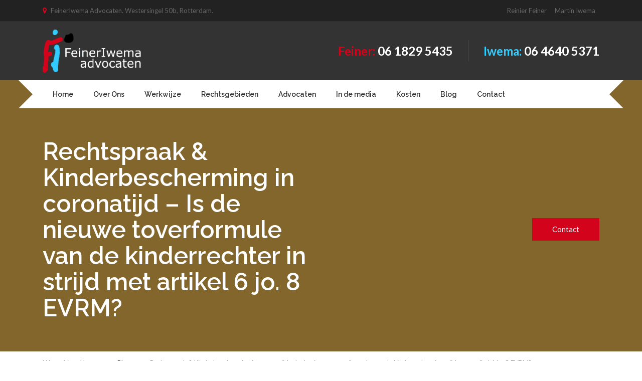

--- FILE ---
content_type: text/html; charset=UTF-8
request_url: https://fiadvocaten.nl/blog/1077
body_size: 13584
content:
<!DOCTYPE html>
<html lang="nl-NL" class="no-js">
<head>
<meta charset="UTF-8" />
<meta content="width=device-width, initial-scale=1.0, minimum-scale=1.0, maximum-scale=1.0, user-scalable=no" name="viewport">
<link rel="profile" href="https://gmpg.org/xfn/11" />
<link rel="pingback" href="https://fiadvocaten.nl/xmlrpc.php" />
<title>Rechtspraak &#038; Kinderbescherming in coronatijd &#8211; Is de nieuwe toverformule van de kinderrechter in strijd met artikel 6 jo. 8 EVRM? &#8211; FeinerIwema Advocaten Rotterdam</title>
<meta name='robots' content='max-image-preview:large' />
<style>img:is([sizes="auto" i], [sizes^="auto," i]) { contain-intrinsic-size: 3000px 1500px }</style>
<link rel='dns-prefetch' href='//fonts.googleapis.com' />
<link rel="alternate" type="application/rss+xml" title="FeinerIwema Advocaten Rotterdam &raquo; Feed" href="https://fiadvocaten.nl/feed" />
<link rel="alternate" type="application/rss+xml" title="FeinerIwema Advocaten Rotterdam &raquo; Reactiesfeed" href="https://fiadvocaten.nl/comments/feed" />
<link rel="alternate" type="application/rss+xml" title="FeinerIwema Advocaten Rotterdam &raquo; Rechtspraak &#038; Kinderbescherming in coronatijd &#8211; Is de nieuwe toverformule van de kinderrechter in strijd met artikel 6 jo. 8 EVRM? Reactiesfeed" href="https://fiadvocaten.nl/blog/1077/feed" />
<!-- <link rel='stylesheet' id='wp-block-library-css' href='https://fiadvocaten.nl/wp-includes/css/dist/block-library/style.min.css?ver=484d4c192ebfafd132d80b2bca0af8e9' type='text/css' media='all' /> -->
<link rel="stylesheet" type="text/css" href="//fiadvocaten.nl/wp-content/cache/wpfc-minified/7jxo04y7/c15aj.css" media="all"/>
<style id='classic-theme-styles-inline-css' type='text/css'>
/*! This file is auto-generated */
.wp-block-button__link{color:#fff;background-color:#32373c;border-radius:9999px;box-shadow:none;text-decoration:none;padding:calc(.667em + 2px) calc(1.333em + 2px);font-size:1.125em}.wp-block-file__button{background:#32373c;color:#fff;text-decoration:none}
</style>
<style id='global-styles-inline-css' type='text/css'>
:root{--wp--preset--aspect-ratio--square: 1;--wp--preset--aspect-ratio--4-3: 4/3;--wp--preset--aspect-ratio--3-4: 3/4;--wp--preset--aspect-ratio--3-2: 3/2;--wp--preset--aspect-ratio--2-3: 2/3;--wp--preset--aspect-ratio--16-9: 16/9;--wp--preset--aspect-ratio--9-16: 9/16;--wp--preset--color--black: #000000;--wp--preset--color--cyan-bluish-gray: #abb8c3;--wp--preset--color--white: #ffffff;--wp--preset--color--pale-pink: #f78da7;--wp--preset--color--vivid-red: #cf2e2e;--wp--preset--color--luminous-vivid-orange: #ff6900;--wp--preset--color--luminous-vivid-amber: #fcb900;--wp--preset--color--light-green-cyan: #7bdcb5;--wp--preset--color--vivid-green-cyan: #00d084;--wp--preset--color--pale-cyan-blue: #8ed1fc;--wp--preset--color--vivid-cyan-blue: #0693e3;--wp--preset--color--vivid-purple: #9b51e0;--wp--preset--gradient--vivid-cyan-blue-to-vivid-purple: linear-gradient(135deg,rgba(6,147,227,1) 0%,rgb(155,81,224) 100%);--wp--preset--gradient--light-green-cyan-to-vivid-green-cyan: linear-gradient(135deg,rgb(122,220,180) 0%,rgb(0,208,130) 100%);--wp--preset--gradient--luminous-vivid-amber-to-luminous-vivid-orange: linear-gradient(135deg,rgba(252,185,0,1) 0%,rgba(255,105,0,1) 100%);--wp--preset--gradient--luminous-vivid-orange-to-vivid-red: linear-gradient(135deg,rgba(255,105,0,1) 0%,rgb(207,46,46) 100%);--wp--preset--gradient--very-light-gray-to-cyan-bluish-gray: linear-gradient(135deg,rgb(238,238,238) 0%,rgb(169,184,195) 100%);--wp--preset--gradient--cool-to-warm-spectrum: linear-gradient(135deg,rgb(74,234,220) 0%,rgb(151,120,209) 20%,rgb(207,42,186) 40%,rgb(238,44,130) 60%,rgb(251,105,98) 80%,rgb(254,248,76) 100%);--wp--preset--gradient--blush-light-purple: linear-gradient(135deg,rgb(255,206,236) 0%,rgb(152,150,240) 100%);--wp--preset--gradient--blush-bordeaux: linear-gradient(135deg,rgb(254,205,165) 0%,rgb(254,45,45) 50%,rgb(107,0,62) 100%);--wp--preset--gradient--luminous-dusk: linear-gradient(135deg,rgb(255,203,112) 0%,rgb(199,81,192) 50%,rgb(65,88,208) 100%);--wp--preset--gradient--pale-ocean: linear-gradient(135deg,rgb(255,245,203) 0%,rgb(182,227,212) 50%,rgb(51,167,181) 100%);--wp--preset--gradient--electric-grass: linear-gradient(135deg,rgb(202,248,128) 0%,rgb(113,206,126) 100%);--wp--preset--gradient--midnight: linear-gradient(135deg,rgb(2,3,129) 0%,rgb(40,116,252) 100%);--wp--preset--font-size--small: 13px;--wp--preset--font-size--medium: 20px;--wp--preset--font-size--large: 36px;--wp--preset--font-size--x-large: 42px;--wp--preset--spacing--20: 0.44rem;--wp--preset--spacing--30: 0.67rem;--wp--preset--spacing--40: 1rem;--wp--preset--spacing--50: 1.5rem;--wp--preset--spacing--60: 2.25rem;--wp--preset--spacing--70: 3.38rem;--wp--preset--spacing--80: 5.06rem;--wp--preset--shadow--natural: 6px 6px 9px rgba(0, 0, 0, 0.2);--wp--preset--shadow--deep: 12px 12px 50px rgba(0, 0, 0, 0.4);--wp--preset--shadow--sharp: 6px 6px 0px rgba(0, 0, 0, 0.2);--wp--preset--shadow--outlined: 6px 6px 0px -3px rgba(255, 255, 255, 1), 6px 6px rgba(0, 0, 0, 1);--wp--preset--shadow--crisp: 6px 6px 0px rgba(0, 0, 0, 1);}:where(.is-layout-flex){gap: 0.5em;}:where(.is-layout-grid){gap: 0.5em;}body .is-layout-flex{display: flex;}.is-layout-flex{flex-wrap: wrap;align-items: center;}.is-layout-flex > :is(*, div){margin: 0;}body .is-layout-grid{display: grid;}.is-layout-grid > :is(*, div){margin: 0;}:where(.wp-block-columns.is-layout-flex){gap: 2em;}:where(.wp-block-columns.is-layout-grid){gap: 2em;}:where(.wp-block-post-template.is-layout-flex){gap: 1.25em;}:where(.wp-block-post-template.is-layout-grid){gap: 1.25em;}.has-black-color{color: var(--wp--preset--color--black) !important;}.has-cyan-bluish-gray-color{color: var(--wp--preset--color--cyan-bluish-gray) !important;}.has-white-color{color: var(--wp--preset--color--white) !important;}.has-pale-pink-color{color: var(--wp--preset--color--pale-pink) !important;}.has-vivid-red-color{color: var(--wp--preset--color--vivid-red) !important;}.has-luminous-vivid-orange-color{color: var(--wp--preset--color--luminous-vivid-orange) !important;}.has-luminous-vivid-amber-color{color: var(--wp--preset--color--luminous-vivid-amber) !important;}.has-light-green-cyan-color{color: var(--wp--preset--color--light-green-cyan) !important;}.has-vivid-green-cyan-color{color: var(--wp--preset--color--vivid-green-cyan) !important;}.has-pale-cyan-blue-color{color: var(--wp--preset--color--pale-cyan-blue) !important;}.has-vivid-cyan-blue-color{color: var(--wp--preset--color--vivid-cyan-blue) !important;}.has-vivid-purple-color{color: var(--wp--preset--color--vivid-purple) !important;}.has-black-background-color{background-color: var(--wp--preset--color--black) !important;}.has-cyan-bluish-gray-background-color{background-color: var(--wp--preset--color--cyan-bluish-gray) !important;}.has-white-background-color{background-color: var(--wp--preset--color--white) !important;}.has-pale-pink-background-color{background-color: var(--wp--preset--color--pale-pink) !important;}.has-vivid-red-background-color{background-color: var(--wp--preset--color--vivid-red) !important;}.has-luminous-vivid-orange-background-color{background-color: var(--wp--preset--color--luminous-vivid-orange) !important;}.has-luminous-vivid-amber-background-color{background-color: var(--wp--preset--color--luminous-vivid-amber) !important;}.has-light-green-cyan-background-color{background-color: var(--wp--preset--color--light-green-cyan) !important;}.has-vivid-green-cyan-background-color{background-color: var(--wp--preset--color--vivid-green-cyan) !important;}.has-pale-cyan-blue-background-color{background-color: var(--wp--preset--color--pale-cyan-blue) !important;}.has-vivid-cyan-blue-background-color{background-color: var(--wp--preset--color--vivid-cyan-blue) !important;}.has-vivid-purple-background-color{background-color: var(--wp--preset--color--vivid-purple) !important;}.has-black-border-color{border-color: var(--wp--preset--color--black) !important;}.has-cyan-bluish-gray-border-color{border-color: var(--wp--preset--color--cyan-bluish-gray) !important;}.has-white-border-color{border-color: var(--wp--preset--color--white) !important;}.has-pale-pink-border-color{border-color: var(--wp--preset--color--pale-pink) !important;}.has-vivid-red-border-color{border-color: var(--wp--preset--color--vivid-red) !important;}.has-luminous-vivid-orange-border-color{border-color: var(--wp--preset--color--luminous-vivid-orange) !important;}.has-luminous-vivid-amber-border-color{border-color: var(--wp--preset--color--luminous-vivid-amber) !important;}.has-light-green-cyan-border-color{border-color: var(--wp--preset--color--light-green-cyan) !important;}.has-vivid-green-cyan-border-color{border-color: var(--wp--preset--color--vivid-green-cyan) !important;}.has-pale-cyan-blue-border-color{border-color: var(--wp--preset--color--pale-cyan-blue) !important;}.has-vivid-cyan-blue-border-color{border-color: var(--wp--preset--color--vivid-cyan-blue) !important;}.has-vivid-purple-border-color{border-color: var(--wp--preset--color--vivid-purple) !important;}.has-vivid-cyan-blue-to-vivid-purple-gradient-background{background: var(--wp--preset--gradient--vivid-cyan-blue-to-vivid-purple) !important;}.has-light-green-cyan-to-vivid-green-cyan-gradient-background{background: var(--wp--preset--gradient--light-green-cyan-to-vivid-green-cyan) !important;}.has-luminous-vivid-amber-to-luminous-vivid-orange-gradient-background{background: var(--wp--preset--gradient--luminous-vivid-amber-to-luminous-vivid-orange) !important;}.has-luminous-vivid-orange-to-vivid-red-gradient-background{background: var(--wp--preset--gradient--luminous-vivid-orange-to-vivid-red) !important;}.has-very-light-gray-to-cyan-bluish-gray-gradient-background{background: var(--wp--preset--gradient--very-light-gray-to-cyan-bluish-gray) !important;}.has-cool-to-warm-spectrum-gradient-background{background: var(--wp--preset--gradient--cool-to-warm-spectrum) !important;}.has-blush-light-purple-gradient-background{background: var(--wp--preset--gradient--blush-light-purple) !important;}.has-blush-bordeaux-gradient-background{background: var(--wp--preset--gradient--blush-bordeaux) !important;}.has-luminous-dusk-gradient-background{background: var(--wp--preset--gradient--luminous-dusk) !important;}.has-pale-ocean-gradient-background{background: var(--wp--preset--gradient--pale-ocean) !important;}.has-electric-grass-gradient-background{background: var(--wp--preset--gradient--electric-grass) !important;}.has-midnight-gradient-background{background: var(--wp--preset--gradient--midnight) !important;}.has-small-font-size{font-size: var(--wp--preset--font-size--small) !important;}.has-medium-font-size{font-size: var(--wp--preset--font-size--medium) !important;}.has-large-font-size{font-size: var(--wp--preset--font-size--large) !important;}.has-x-large-font-size{font-size: var(--wp--preset--font-size--x-large) !important;}
:where(.wp-block-post-template.is-layout-flex){gap: 1.25em;}:where(.wp-block-post-template.is-layout-grid){gap: 1.25em;}
:where(.wp-block-columns.is-layout-flex){gap: 2em;}:where(.wp-block-columns.is-layout-grid){gap: 2em;}
:root :where(.wp-block-pullquote){font-size: 1.5em;line-height: 1.6;}
</style>
<!-- <link rel='stylesheet' id='contact-form-7-css' href='https://fiadvocaten.nl/wp-content/plugins/contact-form-7/includes/css/styles.css?ver=6.1.3' type='text/css' media='all' /> -->
<!-- <link rel='stylesheet' id='rs-plugin-settings-css' href='https://fiadvocaten.nl/wp-content/plugins/revslider/public/assets/css/rs6.css?ver=6.2.1' type='text/css' media='all' /> -->
<link rel="stylesheet" type="text/css" href="//fiadvocaten.nl/wp-content/cache/wpfc-minified/lowarywk/c15aj.css" media="all"/>
<style id='rs-plugin-settings-inline-css' type='text/css'>
#rs-demo-id {}
</style>
<!-- <link rel='stylesheet' id='tomjerry-3rd-css' href='https://fiadvocaten.nl/wp-content/themes/tom-jerry/assets/css/third-party.css?ver=1.1.1' type='text/css' media='all' /> -->
<!-- <link rel='stylesheet' id='tomjerry-fontawesome-css' href='https://fiadvocaten.nl/wp-content/themes/tom-jerry/assets/3rd/font-awesome/css/font-awesome.min.css?ver=1.1.1' type='text/css' media='all' /> -->
<!-- <link rel='stylesheet' id='tomjerry-css' href='https://fiadvocaten.nl/wp-content/themes/tom-jerry/assets/css/style.css?ver=1.1.1' type='text/css' media='all' /> -->
<link rel="stylesheet" type="text/css" href="//fiadvocaten.nl/wp-content/cache/wpfc-minified/k0zkn2lv/c15aj.css" media="all"/>
<style id='tomjerry-inline-css' type='text/css'>
body {  color: #888;  font-size: 15px;  font-family: Lato;  font-weight: 400;  font-style: normal; } h1, h2, h3, h4, h5, h6 {  font-family: Raleway;  font-weight: 600;  font-style: normal; } h1 {  font-size: 40px; } h2 {  font-size: 36px; } h3 {  font-size: 30px; } h4 {  font-size: 24px; } h5 {  font-size: 18px; } h6 {  font-size: 14px; } #site-logo .logo img {  width: 200px;  height: 86px; } #site-header #site-navigator .menu > li a {  color: #333333;  font-size: 14px;  font-family: Raleway;  font-weight: 600;  font-style: normal; } #masthead .brand {  margin-top: 15px;  margin-bottom: 15px; } #headerbar {  background-color: ;  color: ; } body.layout-boxed {  background-color: #fff; } #site-content #page-header {  background-color: #83662b; } #site-content #page-header .title,      #site-content #page-header .subtitle {  color: #fff; } #site-content #page-callout {  background-color: ; } #site-content #page-callout .callout-content {  color: ; } #site-content #page-footer {  background-color: #222;  color: #888; } .wrapper,.page-fullwidth #page-body .wrapper .content-wrap .content .vc_row_wrap,.page-fullwidth #page-body #respond,.page-fullwidth #page-body .nocomments {  width: 1110px; } body.layout-boxed #site-wrapper,body.layout-boxed #site-wrapper #masthead-sticky,body.layout-boxed #site-wrapper #masthead.header-v7 {  width: 1210px; } .side-menu.layout-boxed #site-wrapper {  width: 1360px; }a,#site-header #headerbar i,#site-header #headerbar .top-navigator .menu > li:hover > a,#site-header #masthead #site-brand .header-widgets .widget.widget_text span.number,.widget.widget_archive ul li a:hover,.widget.widget_categories ul li a:hover,.widget.widget_pages ul li a:hover,.widget.widget_meta ul li a:hover,.widget.widget_recent_comments ul li a:hover,.widget.widget_recent_entries ul li a:hover,.widget.widget_rss ul li a:hover,#site-content #page-breadcrumbs .breadcrumbs a:hover,#site-header #masthead #site-navigator .menu li.current-menu-item a,#site-header #masthead #site-navigator .menu li.current_page_item a,#site-header #masthead #site-navigator .menu li.current-page-ancestor a,#site-header #masthead #site-navigator .menu li.current-menu-ancestor a,#site-header #masthead #site-navigator .menu li.current_page_ancestor a,#site-header #masthead #site-navigator .menu li:hover a,.sidebars .widget.widget_nav_menu .menu li .sub-menu li a:hover,.sidebars .widget.widget_nav_menu .menu li .sub-menu li.current_page_item a,.sidebars .widget.widget_nav_menu .menu li .sub-menu li.current-menu-item a,#site-wrapper .counter .counter-content .counter-value,#site-wrapper .iconlist li i,.blog-shortcode.blog-list .hentry .entry-header .entry-title a:hover,.blog-shortcode.blog-grid .hentry .entry-header .entry-title a:hover,.blog .hentry .entry-header .entry-title a:hover,.search #main-content .content-inner .search-results article .entry-title a:hover{color:#d2031b;}textarea:focus,input[type="text"]:focus,input[type="password"]:focus,input[type="datetime"]:focus,input[type="datetime-local"]:focus,input[type="date"]:focus,input[type="month"]:focus,input[type="time"]:focus,input[type="week"]:focus,input[type="number"]:focus,input[type="email"]:focus,input[type="url"]:focus,input[type="search"]:focus,input[type="tel"]:focus,input[type="color"]:focus,input.input-text:focus,select:focus{border-color:#d2031b;}#site-wrapper .vc_btn.vc_btn_outlined:hover,#site-wrapper .vc_btn.vc_btn_square_outlined:hover{border-color:#d2031b;}tfoot,input[type="submit"],button[type="submit"],.button,td#today,a.download:hover,#site-header #headerbar .top-navigator .menu li .sub-menu,#site-header #masthead #site-navigator .menu li .sub-menu,#site-header #masthead #site-navigator .menu li.current-menu-item a::after,#site-header #masthead #site-navigator .menu li.current_page_item a::after,#site-header #masthead #site-navigator .menu li.current-page-ancestor a::after,#site-header #masthead #site-navigator .menu li.current-menu-ancestor a::after,#site-header #masthead #site-navigator .menu li.current_page_ancestor a::after,.sidebars .widget.widget_nav_menu .menu li a:hover,.sidebars .widget.widget_nav_menu .menu li.current_page_item a,.sidebars .widget.widget_nav_menu .menu li.current-menu-item a,#site-content #page-footer .widget .widget-title:after,#site-wrapper .wpb_accordion .wpb_accordion_header.ui-accordion-header-active .ui-accordion-header-icon,#site-wrapper .wpb_tabs .wpb_tabs_nav .ui-state-default.ui-tabs-active a,#site-wrapper .wpb_tour .wpb_tabs_nav .ui-state-default.ui-tabs-active a,#site-wrapper .wpb_tour .wpb_tabs_nav .ui-state-default a:hover,#site-wrapper .wpb_button:hover,#site-wrapper .vc_btn.vc_btn_square:hover,#site-wrapper .vc_btn.vc_btn_rounded:hover,#site-wrapper .vc_btn.vc_btn_round:hover,#site-wrapper .vc_btn.vc_btn_3d:hover,#site-wrapper .iconbox.circle .box-header .box-icon i,#site-wrapper .iconbox.rounded .box-header .box-icon i,#site-wrapper .iconbox.square .box-header .box-icon i,#site-wrapper .counter .counter-content .counter-value::after,#site-wrapper .iconlist li.circle i,.case-evaluation .row input[type="submit"],.blog-shortcode.blog-list.post-date-cover .entry-cover,.blog-shortcode.blog-list.post-format-cover .hentry .entry-cover span,.search #main-content .content-inner .search-results article:hover .counter,.navigation .page-numbers.current,.navigation .page-numbers:hover,.navigation.loadmore a:hover,#site-wrapper .flexslider .flex-direction-nav li a:hover,#site-wrapper .owl-controls .owl-pagination .owl-page.active span{background-color:#d2031b;}
</style>
<link rel='stylesheet' id='tomjerry-combined-google-fonts-css' href='//fonts.googleapis.com/css?family=Lato%3A100%2C100italic%2C300%2C300italic%2C400%2C400italic%2C700%2C700italic%2C900%2C900italic%7CRaleway%3A100%2C200%2C300%2C400%2C500%2C600%2C700%2C800%2C900&#038;subset=latin&#038;ver=6.8.3' type='text/css' media='all' />
<script src='//fiadvocaten.nl/wp-content/cache/wpfc-minified/2q9n8n20/dnh0c.js' type="text/javascript"></script>
<!-- <script type="text/javascript" src="https://fiadvocaten.nl/wp-content/plugins/jquery-updater/js/jquery-3.7.1.min.js?ver=3.7.1" id="jquery-core-js"></script> -->
<!-- <script type="text/javascript" src="https://fiadvocaten.nl/wp-content/plugins/jquery-updater/js/jquery-migrate-3.5.2.min.js?ver=3.5.2" id="jquery-migrate-js"></script> -->
<!-- <script type="text/javascript" src="https://fiadvocaten.nl/wp-content/plugins/revslider/public/assets/js/rbtools.min.js?ver=6.0" id="tp-tools-js"></script> -->
<!-- <script type="text/javascript" src="https://fiadvocaten.nl/wp-content/plugins/revslider/public/assets/js/rs6.min.js?ver=6.2.1" id="revmin-js"></script> -->
<link rel="https://api.w.org/" href="https://fiadvocaten.nl/wp-json/" /><link rel="alternate" title="JSON" type="application/json" href="https://fiadvocaten.nl/wp-json/wp/v2/posts/1077" /><link rel="EditURI" type="application/rsd+xml" title="RSD" href="https://fiadvocaten.nl/xmlrpc.php?rsd" />
<link rel="canonical" href="https://fiadvocaten.nl/blog/1077" />
<link rel="alternate" title="oEmbed (JSON)" type="application/json+oembed" href="https://fiadvocaten.nl/wp-json/oembed/1.0/embed?url=https%3A%2F%2Ffiadvocaten.nl%2Fblog%2F1077" />
<link rel="alternate" title="oEmbed (XML)" type="text/xml+oembed" href="https://fiadvocaten.nl/wp-json/oembed/1.0/embed?url=https%3A%2F%2Ffiadvocaten.nl%2Fblog%2F1077&#038;format=xml" />
<style>/* CSS added by WP Meta and Date Remover*/.entry-meta {display:none !important;}.home .entry-meta { display: none; }.entry-footer {display:none !important;}.home .entry-footer { display: none; }</style>			<style type="text/css" media="screen">
/**
* Plugin Name: Subtitles
* Plugin URI: http://wordpress.org/plugins/subtitles/
* Description: Easily add subtitles into your WordPress posts, pages, custom post types, and themes.
* Author: We Cobble
* Author URI: https://wecobble.com/
* Version: 2.2.0
* License: GNU General Public License v2 or later
* License URI: http://www.gnu.org/licenses/gpl-2.0.html
*/
/**
* Be explicit about this styling only applying to spans,
* since that's the default markup that's returned by
* Subtitles. If a developer overrides the default subtitles
* markup with another element or class, we don't want to stomp
* on that.
*
* @since 1.0.0
*/
span.entry-subtitle {
display: block; /* Put subtitles on their own line by default. */
font-size: 0.53333333333333em; /* Sensible scaling. It's assumed that post titles will be wrapped in heading tags. */
}
/**
* If subtitles are shown in comment areas, we'll hide them by default.
*
* @since 1.0.5
*/
#comments .comments-title span.entry-subtitle {
display: none;
}
</style><link rel="shortcut icon" href="https://fiadvocaten.nl/wp-content/uploads/2017/05/fifavicon.png" /><meta name="generator" content="Powered by Visual Composer - drag and drop page builder for WordPress."/>
<!--[if lte IE 9]><link rel="stylesheet" type="text/css" href="https://fiadvocaten.nl/wp-content/plugins/js_composer/assets/css/vc_lte_ie9.min.css" media="screen"><![endif]--><meta name="generator" content="Powered by Slider Revolution 6.2.1 - responsive, Mobile-Friendly Slider Plugin for WordPress with comfortable drag and drop interface." />
<script type="text/javascript">function setREVStartSize(e){			
try {								
var pw = document.getElementById(e.c).parentNode.offsetWidth,
newh;
pw = pw===0 || isNaN(pw) ? window.innerWidth : pw;
e.tabw = e.tabw===undefined ? 0 : parseInt(e.tabw);
e.thumbw = e.thumbw===undefined ? 0 : parseInt(e.thumbw);
e.tabh = e.tabh===undefined ? 0 : parseInt(e.tabh);
e.thumbh = e.thumbh===undefined ? 0 : parseInt(e.thumbh);
e.tabhide = e.tabhide===undefined ? 0 : parseInt(e.tabhide);
e.thumbhide = e.thumbhide===undefined ? 0 : parseInt(e.thumbhide);
e.mh = e.mh===undefined || e.mh=="" || e.mh==="auto" ? 0 : parseInt(e.mh,0);		
if(e.layout==="fullscreen" || e.l==="fullscreen") 						
newh = Math.max(e.mh,window.innerHeight);				
else{					
e.gw = Array.isArray(e.gw) ? e.gw : [e.gw];
for (var i in e.rl) if (e.gw[i]===undefined || e.gw[i]===0) e.gw[i] = e.gw[i-1];					
e.gh = e.el===undefined || e.el==="" || (Array.isArray(e.el) && e.el.length==0)? e.gh : e.el;
e.gh = Array.isArray(e.gh) ? e.gh : [e.gh];
for (var i in e.rl) if (e.gh[i]===undefined || e.gh[i]===0) e.gh[i] = e.gh[i-1];
var nl = new Array(e.rl.length),
ix = 0,						
sl;					
e.tabw = e.tabhide>=pw ? 0 : e.tabw;
e.thumbw = e.thumbhide>=pw ? 0 : e.thumbw;
e.tabh = e.tabhide>=pw ? 0 : e.tabh;
e.thumbh = e.thumbhide>=pw ? 0 : e.thumbh;					
for (var i in e.rl) nl[i] = e.rl[i]<window.innerWidth ? 0 : e.rl[i];
sl = nl[0];									
for (var i in nl) if (sl>nl[i] && nl[i]>0) { sl = nl[i]; ix=i;}															
var m = pw>(e.gw[ix]+e.tabw+e.thumbw) ? 1 : (pw-(e.tabw+e.thumbw)) / (e.gw[ix]);					
newh =  (e.type==="carousel" && e.justify==="true" ? e.gh[ix] : (e.gh[ix] * m)) + (e.tabh + e.thumbh);
}			
if(window.rs_init_css===undefined) window.rs_init_css = document.head.appendChild(document.createElement("style"));					
document.getElementById(e.c).height = newh;
window.rs_init_css.innerHTML += "#"+e.c+"_wrapper { height: "+newh+"px }";				
} catch(e){
console.log("Failure at Presize of Slider:" + e)
}					   
};</script>
<noscript><style type="text/css"> .wpb_animate_when_almost_visible { opacity: 1; }</style></noscript>	</head>
<body data-rsssl=1 class="wp-singular post-template-default single single-post postid-1077 single-format-standard wp-theme-tom-jerry layout-wide sidebar-right has-topbar  wpb-js-composer js-comp-ver-5.1.1 vc_responsive" itemscope="itemscope" itemtype="http://schema.org/WebPage">
<div id="site-wrapper">
<div id="site-header">
<div id="headerbar">
<div class="wrapper">
<div class="custom-info">
<i class="fa fa-map-marker"></i> FeinerIwema Advocaten. Westersingel 50b, Rotterdam.<span class="spacer"></span>		</div>
<!-- /.custom-info -->
<nav class="top-navigator"
itemscope="itemscope" itemtype="http://schema.org/SiteNavigationElement">
<ul id="menu-attorneys" class="menu"><li id="menu-item-457" class="menu-item menu-item-type-custom menu-item-object-custom menu-item-457"><a href="/?member=reinier-feiner">Reinier Feiner</a></li>
<li id="menu-item-456" class="menu-item menu-item-type-custom menu-item-object-custom menu-item-456"><a href="/?member=martin-iwema">Martin Iwema</a></li>
</ul>
</nav>
<!-- /.top-navigator -->
</div>
<!-- /.wrapper -->
</div>
<!-- /#headerbar -->
<div id="masthead">
<div id="site-brand">
<div class="wrapper">
<div id="site-logo" class="brand has-logo"><h1 class="logo" itemprop="headline"><a href="https://fiadvocaten.nl"><img src="https://fiadvocaten.nl/wp-content/uploads/2017/08/Knipsel.png"  alt="FeinerIwema Advocaten Rotterdam"></a></h1></div>			<div class="header-widgets">
<div id="text-3" class="widget widget_text">			<div class="textwidget"><span class="number"><strong><font color="d10419">Feiner: </font> <a href="tel:0618295435"><font color="ffffff" text-decoration="underline">06 1829 5435</font></a></strong></span>
</div>
</div><div id="text-10" class="widget widget_text">			<div class="textwidget"><span class="number"><strong><font color="33ccff">Iwema: </font> <a href="tel:0646405371"><font color="ffffff">06 4640 5371</font></a></strong></span>
</div>
</div>	</div>
</div>
</div>
<nav id="site-navigator" class="navigator"
itemscope="itemscope" itemtype="http://schema.org/SiteNavigationElement">
<div class="wrapper">
<ul id="menu-main-menu" class="menu"><li id="menu-item-17" class="menu-item menu-item-type-post_type menu-item-object-page menu-item-home menu-item-17"><a href="https://fiadvocaten.nl/">Home</a></li>
<li id="menu-item-7" class="menu-item menu-item-type-post_type menu-item-object-page menu-item-7"><a href="https://fiadvocaten.nl/over-ons">Over Ons</a></li>
<li id="menu-item-438" class="menu-item menu-item-type-post_type menu-item-object-page menu-item-438"><a href="https://fiadvocaten.nl/werkwijze">Werkwijze</a></li>
<li id="menu-item-69" class="menu-item menu-item-type-post_type menu-item-object-page menu-item-has-children menu-item-69"><a href="https://fiadvocaten.nl/rechtsgebieden">Rechtsgebieden</a>
<ul class="sub-menu">
<li id="menu-item-601" class="menu-item menu-item-type-custom menu-item-object-custom menu-item-601"><a href="/?page_id=95">Strafrecht</a></li>
<li id="menu-item-600" class="menu-item menu-item-type-custom menu-item-object-custom menu-item-600"><a href="/?page_id=105">Jeugdrecht</a></li>
<li id="menu-item-599" class="menu-item menu-item-type-custom menu-item-object-custom menu-item-599"><a href="/?page_id=89">Bestuursrecht</a></li>
<li id="menu-item-1232" class="menu-item menu-item-type-post_type menu-item-object-page menu-item-1232"><a href="https://fiadvocaten.nl/rechtsgebieden/bestuursrecht-3">Psychiatrisch patiëntenrecht</a></li>
</ul>
</li>
<li id="menu-item-462" class="menu-item menu-item-type-custom menu-item-object-custom menu-item-has-children menu-item-462"><a href="#">Advocaten</a>
<ul class="sub-menu">
<li id="menu-item-459" class="menu-item menu-item-type-custom menu-item-object-custom menu-item-459"><a href="/?member=reinier-feiner">Reinier Feiner</a></li>
<li id="menu-item-458" class="menu-item menu-item-type-custom menu-item-object-custom menu-item-458"><a href="/?member=martin-iwema">Martin Iwema</a></li>
</ul>
</li>
<li id="menu-item-663" class="menu-item menu-item-type-post_type menu-item-object-page menu-item-663"><a href="https://fiadvocaten.nl/eerdere-zaken">In de media</a></li>
<li id="menu-item-510" class="menu-item menu-item-type-post_type menu-item-object-page menu-item-510"><a href="https://fiadvocaten.nl/kosten">Kosten</a></li>
<li id="menu-item-463" class="menu-item menu-item-type-post_type menu-item-object-page current_page_parent menu-item-463"><a href="https://fiadvocaten.nl/blog">Blog</a></li>
<li id="menu-item-134" class="menu-item menu-item-type-post_type menu-item-object-page menu-item-134"><a href="https://fiadvocaten.nl/contact-us">Contact</a></li>
</ul><ul class="menu menu-extra">
</ul>		<div class="clear"></div>
</div>
</nav>
<nav id="site-navigator-mobile" class="navigator-mobile"
itemscope="itemscope" itemtype="http://schema.org/SiteNavigationElement">
<a href="#" class="navigator-toggle">
<i class="fa fa-bars"></i>
</a>
<!-- /.navigator-toggle -->
<ul id="menu-main-menu-1" class="menu"><li class="menu-item menu-item-type-post_type menu-item-object-page menu-item-home menu-item-17"><a href="https://fiadvocaten.nl/">Home</a></li>
<li class="menu-item menu-item-type-post_type menu-item-object-page menu-item-7"><a href="https://fiadvocaten.nl/over-ons">Over Ons</a></li>
<li class="menu-item menu-item-type-post_type menu-item-object-page menu-item-438"><a href="https://fiadvocaten.nl/werkwijze">Werkwijze</a></li>
<li class="menu-item menu-item-type-post_type menu-item-object-page menu-item-has-children menu-item-69"><a href="https://fiadvocaten.nl/rechtsgebieden">Rechtsgebieden</a>
<ul class="sub-menu">
<li class="menu-item menu-item-type-custom menu-item-object-custom menu-item-601"><a href="/?page_id=95">Strafrecht</a></li>
<li class="menu-item menu-item-type-custom menu-item-object-custom menu-item-600"><a href="/?page_id=105">Jeugdrecht</a></li>
<li class="menu-item menu-item-type-custom menu-item-object-custom menu-item-599"><a href="/?page_id=89">Bestuursrecht</a></li>
<li class="menu-item menu-item-type-post_type menu-item-object-page menu-item-1232"><a href="https://fiadvocaten.nl/rechtsgebieden/bestuursrecht-3">Psychiatrisch patiëntenrecht</a></li>
</ul>
</li>
<li class="menu-item menu-item-type-custom menu-item-object-custom menu-item-has-children menu-item-462"><a href="#">Advocaten</a>
<ul class="sub-menu">
<li class="menu-item menu-item-type-custom menu-item-object-custom menu-item-459"><a href="/?member=reinier-feiner">Reinier Feiner</a></li>
<li class="menu-item menu-item-type-custom menu-item-object-custom menu-item-458"><a href="/?member=martin-iwema">Martin Iwema</a></li>
</ul>
</li>
<li class="menu-item menu-item-type-post_type menu-item-object-page menu-item-663"><a href="https://fiadvocaten.nl/eerdere-zaken">In de media</a></li>
<li class="menu-item menu-item-type-post_type menu-item-object-page menu-item-510"><a href="https://fiadvocaten.nl/kosten">Kosten</a></li>
<li class="menu-item menu-item-type-post_type menu-item-object-page current_page_parent menu-item-463"><a href="https://fiadvocaten.nl/blog">Blog</a></li>
<li class="menu-item menu-item-type-post_type menu-item-object-page menu-item-134"><a href="https://fiadvocaten.nl/contact-us">Contact</a></li>
</ul>
</nav>
</div>			</div>
<!-- /#site-header -->
<div id="site-content">
<div id="page-header" data-stellar-background-ratio="0.2" >
<div class="wrapper">
<div class="page-title">
<h2 class="title">Rechtspraak &#038; Kinderbescherming in coronatijd &#8211; Is de nieuwe toverformule van de kinderrechter in strijd met artikel 6 jo. 8 EVRM?</h2>
</div>
<div class="title-widgets">
<div id="text-8" class="widget widget_text">			<div class="textwidget"><a href="/?page_id=121" class="button">Contact</a></div>
</div>	</div>
</div>
<!-- /.wrapper -->
</div>
<!-- /#page-header -->				
<div id="page-breadcrumbs">
<div class="wrapper">
<div class="breadcrumb-trail breadcrumbs" itemprop="breadcrumb">
<span class="trail-browse">U bent hier:</span> <span class="trail-begin"><a href="https://fiadvocaten.nl" title="FeinerIwema Advocaten Rotterdam" rel="home">Home</a></span>
<span class="sep">→</span> <a href="https://fiadvocaten.nl/blog" title="Blog">Blog</a>
<span class="sep">→</span> <span class="trail-end">Rechtspraak &#038; Kinderbescherming in coronatijd &#8211; Is de nieuwe toverformule van de kinderrechter in strijd met artikel 6 jo. 8 EVRM?</span>
</div>			
</div>
</div>
<div id="page-body">
<div class="wrapper">
<div class="content-wrap">
<main id="main-content" class="content" role="main" itemprop="mainContentOfPage">
<div class="main-content-wrap">
<div class="content-inner">
<article class="post-1077 post type-post status-publish format-standard hentry category-feiner category-jeugdrecht tag-advocaat tag-corona tag-covid tag-crisis tag-feiner tag-gi tag-kinderrechter tag-maatregelen tag-telefonisch-horen tag-zitting no-post-thumbnail">
<div class="entry-wrapper">
<header class="entry-header">
<h2 class="entry-title" itemprop="headline">Rechtspraak &#038; Kinderbescherming in coronatijd &#8211; Is de nieuwe toverformule van de kinderrechter in strijd met artikel 6 jo. 8 EVRM?</h2>						
<div class="entry-meta">
<span>Posted By</span>
<span class="entry-author" itemprop="author" itemscope="itemscope" itemtype="http://schema.org/Person">
<a href="https://fiadvocaten.nl/blog/author/fiadvo" class="entry-author-link" itemprop="url" rel="author">
<span class="entry-author-name" itemprop="name"></span>
</a>
</span>
<span>in</span>
<span class="entry-categories">
<a href="https://fiadvocaten.nl/blog/category/feiner" rel="category tag">Feiner</a>, <a href="https://fiadvocaten.nl/blog/category/jeugdrecht" rel="category tag">Jeugdrecht</a>				</span>
<time class="entry-time" itemprop="datePublished" datetime="">
</time>
</div>
</header>
<div class="entry-content" itemprop="text">
<p>Door Reinier Feiner (bij FeinerIwema Advocaten te Rotterdam)</p>
<blockquote class="wp-block-quote is-layout-flow wp-block-quote-is-layout-flow"><p>“De kinderrechter is van oordeel dat deze manier van horen – gelet op de huidige uitzonderlijke omstandigheden – op dit moment voldoende is om tot een goed oordeel te komen en zal daarom een beslissing nemen, zonder verdere mondelinge behandeling.”</p><cite>Bron: onder meer ECLI:NL:RBROT:2020:3524</cite></blockquote>
<p>Onderstaand een selectie aan uitspraken (via rechtspraak.nl) van de kinderrechter in Coronatijd. Mij valt op dat ouders in bijna geen enkele zaak worden bijgestaan door advocaten, alle verzoeken voor de gehele duur worden toegewezen, ondanks dat belanghebbenden niet of gebrekkig en louter telefonisch worden gehoord, én ondanks het feit dat het hier gaat om bijvoorbeeld een verzoek uithuisplaatsing van een nog niet geboren tweeling.</p>
<p><strong>Geef ouders een jeugdrechtadvocaat in coronatijd!</strong><br>Oplossingsrichting: Gelet op de majeure impact van deze beslissingen tot uithuisplaatsing van kinderen zou het, bezien vanuit de zorgvuldigheid waarmee dit soort beslissingen dienen te worden genomen, de rechtbank sieren om als beleid gedurende corona-tijd ambtshalve gespecialiseerde jeugdrechtadvocaten toe te voegen aan belanghebbenden, zodat ouders (en jeugdige) in staat worden gesteld zowel mondeling als vooraf middels een brief of verweerschrift van hun advocaat op een goede wijze en goed geïnformeerd hun standpunt naar voren te brengen.</p>
<p><strong>Huidige werkwijze jeugdrechtspraak in strijd met art. 6 jo. 8 EVRM?</strong><br>Die sier is overigens ook noodzaak, omdat de formeel wettelijke en verdragsrechtelijke waarborgen op een eerlijk en zorgvuldig proces ex artikel 6 (fair trial, equality of arms) juncto artikel 8 EVRM (inbreuk op het gezinsleven alleen op een wijze als bij de wet voorzien en op basis van een zorgvuldige besluitvormingsprocedure, noodzakelijk én slechts als uiterste maatregel, als alternatieven niet mogelijk blijken). </p>
<p>Onderstaand een selectie van exemplarische casussen:</p>
<figure class="wp-block-table"><table><tbody><tr><td>31-03-2020</td><td>ECLI:NL:RBROT:2020:3521</td><td>Afwijzing verzoek tot uithuisplaatsing van ongeboren tweeling voorafgaande aan de geboorte. Toewijzing van een dergelijk verzoek zou neerkomen op vrijheidsbeneming van de moeder. Art. 1:265b lid 1 BW biedt hiervoor geen wettelijke basis. Toewijzing van het verzoek tot uithuisplaatsing met ingang van de geboorte van de tweeling. Gewezen t.t.v. corona-maatregelen. Vader als informant zonder advocaat aanwezig, moeder telefonisch niet bereikbaar: &#8220;<em>De Raad heeft de moeder op de hoogte gebracht van de telefonische zitting, waarbij zij heeft aangegeven bereikbaar te zullen zijn. Hoewel meermaals geprobeerd, is het de rechtbank niet gelukt om de moeder telefonisch te bereiken.&#8221;</em></td></tr><tr><td>07-04-2020</td><td>ECLI:NL:RBROT:2020:3584</td><td>Ouders zonder advocaat en telefonisch gehoord, waren het niet eens met verlenging UHP</td></tr><tr><td>07-04-2020</td><td>ECLI:NL:RBROT:2020:3523</td><td>Verzoek verlenging gesloten machtiging 6 maanden + OTS. Partijen telefonisch gehoord, minderjarige en advocaat, ouders geen advocaat.</td></tr><tr><td>02-04-2020</td><td>ECLI:NL:RBROT:2020:3595</td><td>Gewone UHP toegewezen, geen advocaten voor kind (loverboyproblematiek) of ouders &#8211; telefonisch gehoord.</td></tr><tr><td>21-03-2020</td><td>ECLI:NL:RBROT:2020:3329</td><td>Verlenging OTS, ouders zonder advocaten, eens met hulpverlening, en geen verzet tegen OTS omdat hulp GI nog nodig zou zijn. (Volgens de KIR is hiermee voldaan aan art. 1:255 lid 1 BW, maar blijkens motivering lijkt het alsof ouders de hulpverlening juist in voldoende mate ervaren)</td></tr><tr><td>31-03-2020</td><td>ECLI:NL:RBROT:2020:3236</td><td>GI laat termijn verlenging verlopen, telefonisch horen verloopt chaotisch en met ruzie, RvdK buiten aanwezigheid van partijen (en advocaat moeder) gehoord en doet zelfstandig verzoek, verzoek GI tot verlenging met 1 jaar OTS/UHP niet-ontvankelijk, maar verzoek RvdK OTS/UHP voor één jaar geheel toegewezen!) Zie onder voor nadere bespreking</td></tr><tr><td>07-04-2020</td><td>ECLI:NL:RBROT:2020:3524</td><td>Omgang-OTS, ouders zonder advocaten, volledig toegewezen verzoek tot verlenging OTS</td></tr><tr><td>03-04-2020</td><td>ECLI:NL:RBROT:2020:3348</td><td>Wederom geen advocaten, wel Poolse tolk, vader niet gehoord. Verzoek geheel toegewezen.</td></tr><tr><td>02-04-2020</td><td>ECLI:NL:RBROT:2020:3594</td><td>Moeder spoed-VOTS/UHP pasgeboren baby, verzoek UHP voor duur VOTS toegewezen na telefonisch horen, géén advocaat en aankondiging dat ook in juni alleen telefonisch wordt gehoord.</td></tr></tbody></table></figure>
<p>De uitspraak van 31 maart 2020 (ECLI:NL:RBROT:2020:3236) is bijzonder en verdient nadere aandacht. Onderstaand delen van het vonnis waarbij het een en ander is dikgedrukt:</p>
<p>&#8220;<strong>Het procesverloop</strong><br>Het procesverloop blijkt uit de volgende stukken:<br>&#8211; het verzoekschrift met bijlagen van de GI van 6 maart 2020, ingekomen bij de griffie op 9 maart 2020<br>&#8211; het verzoekschrift met bijlagen van de Raad van 31 maart 2020, ingekomen bij de griffie op 1 maart 2020<br>De mondelinge behandeling van deze zaken ter zitting met gesloten deuren stond gepland op 8 april 2020. Vanwege het beleid van de Raad voor de rechtspraak om verspreiding van het COVID-19 virus tegen te gaan, zoals dat op 16 maart 2020 op www.rechtspraak.nl is gepubliceerd, heeft er geen fysieke zitting plaatsgevonden. De kinderrechter heeft op 8 april 2020 de volgende personen telefonisch gehoord:<br>&#8211; de moeder, bijgestaan door haar advocaat mr. M.R. de Kok;<br>&#8211; de vader;<br>&#8211; de oma;<br>&#8211; de vertegenwoordigster van de Raad, mw. [naam vertegenwoordigster 1], die vanwege het beperkte aantal mogelijke deelnemers aan een telefonisch groepsgesprek <strong><span style="text-decoration: underline;">vooraf apart is gehoord</span></strong>;<br>&#8211; een vertegenwoordigster van de GI, mw. [naam vertegenwoordigster 2]. <br><br>De kinderrechter is van oordeel dat deze manier van horen &#8211; gelet op de huidige uitzonderlijke omstandigheden &#8211; <strong>op dit moment voldoende is om tot een goed oordeel te kunnen komen en zal daarom een beslissing nemen, zonder verdere mondelinge behandeling. </strong><br><strong>De kinderrechter heeft het telefonisch gesprek, nadat partijen in eerste termijn hun mening hadden gegeven, moeten afbreken</strong>, omdat de moeder en de oma twee keer in verbaal conflict raakten, waarbij zij naar elkaar schreeuwden en elkaar uitscholden. het is de kinderrechter in eerste instantie gelukt om het conflict te sussen, maar na enige tijd laaide de ruzie weer op. De moeder en de oma en ook de vader weigerden gehoor te geven aan de herhaalde verzoeken van de kinderrechter om stil te zijn. Zij bleven elkaar uitschelden en beledigen. De kinderrechter zag zich daarom genoodzaakt om het gesprek af te breken. De advocaat van de moeder en de GI zijn vervolgens teruggebeld met de mededeling dat er een schriftelijke uitspraak volgt. <br>Door en namens de moeder is ter zitting verzocht om het verzoek van de GI af te wijzen, omdat het verzoek is ingediend na afloop van de termijn van de voorliggende ondertoezichtstelling en machtiging tot uithuisplaatsing. Ten aanzien van het verzoek van de Raad is eveneens verzocht dit af te wijzen. De moeder is op dit moment namelijk weer in staat om voor [voornaam minderjarige] te zorgen. Zij heeft een eigen woning, een baan en zij is bezig met begeleiding en behandeling voor haar borderline-klachten. Op het moment dat [voornaam minderjarige] onder toezicht werd gesteld en uit huis werd geplaatst, zat de moeder in detentie. Dat is inmiddels een jaar geleden. Sindsdien heeft de moeder geen strafbare feiten meer gepleegd. Het is voor het hechtingsproces van [voornaam minderjarige] van belang dat er veel contact tussen hem en de moeder plaatsvindt. In oktober 2019 is de machtiging tot uithuisplaatsing verlengd om het KSCD-onderzoek af te wachten. Dat onderzoek heeft nu, zes maanden later, nog steeds niet plaatsgevonden. Dit mag daarom niet weer een reden zijn voor een toewijzing van het verzoek de Raad.<br>Hoewel de moeder zich tot nu toe aan deze afspraken heeft gehouden en zij een positieve ontwikkeling lijkt door te maken, is er nog geen goed zicht op de bij de moeder betrokken hulpverlening en haar opvoedvaardigheden en -situatie. Vanwege een mogelijk incorrecte aanmelding door de GI, de wachtlijstproblematiek en de crisis rond het COVID-19-virus is het perspectiefonderzoek nog niet gestart. Deze enkele omstandigheid rechtvaardigt niet een terugkeer van [voornaam minderjarige] naar zijn moeder.</p>
</div>
<!-- /entry-content -->
<div class="entry-footer">
<div class="entry-tags">
<strong>Tags</strong>
<a href="https://fiadvocaten.nl/blog/tag/advocaat" rel="tag">advocaat</a> <a href="https://fiadvocaten.nl/blog/tag/corona" rel="tag">corona</a> <a href="https://fiadvocaten.nl/blog/tag/covid" rel="tag">COVID</a> <a href="https://fiadvocaten.nl/blog/tag/crisis" rel="tag">crisis</a> <a href="https://fiadvocaten.nl/blog/tag/feiner" rel="tag">Feiner</a> <a href="https://fiadvocaten.nl/blog/tag/gi" rel="tag">GI</a> <a href="https://fiadvocaten.nl/blog/tag/kinderrechter" rel="tag">Kinderrechter</a> <a href="https://fiadvocaten.nl/blog/tag/maatregelen" rel="tag">maatregelen</a> <a href="https://fiadvocaten.nl/blog/tag/telefonisch-horen" rel="tag">telefonisch horen</a> <a href="https://fiadvocaten.nl/blog/tag/zitting" rel="tag">zitting</a>				</div>
</div>
<!-- /.entry-footer -->
</div>
<!-- /.entry-wrapper -->
</article>
<!-- /#post-1077 -->			</div>
<nav class="navigation post-navigation" role="navigation">
<ul class="nav-links">
<li class="previous-post"><a href="https://fiadvocaten.nl/blog/1075" rel="prev"><span class="meta-nav">Previous Post</span> Coronacrisis zet rechtstatelijke- en fundamentele rechtsbeginselen onder druk; psychiatrisch patiënt wordt alleen telefonisch gehoord, maar ziet advocaat noch rechter en vice versa. Kafkaësk proces</a></li><li class="next-post"><a href="https://fiadvocaten.nl/blog/1090" rel="next"><span class="meta-nav">Next Post</span> Blame the victim of eigen verantwoordelijkheid?</a></li>	</ul><!-- .nav-links -->
</nav><!-- .navigation -->
<section class="box related-posts-box">
<div class="box-wrapper">
<h3 class="box-title">Related Posts</h3>
<div class="box-content">
<div class="blog-shortcode  blog-grid blog-three-columns has-post-content post-thumbnail-cover">
<div class="blog-entries">
<div class="entries-wrapper">
<article class="post-1592 post type-post status-publish format-standard hentry category-algemeen category-feiner category-iwema category-strafrecht tag-advocaat tag-feiner tag-megastrafzaken tag-public-defender tag-strafrecht no-post-thumbnail">
<div class="entry-wrapper">
<div class="entry-cover">
<a href="https://fiadvocaten.nl/blog/1592">
<span class="">
</span>
</a>
</div>
<div class="entry-header">
<h2 class="entry-title">
<a href="https://fiadvocaten.nl/blog/1592">Naar een public defender’s office in megastrafzaken? Een Bureau ‘publieke verdediging’ in strafzaken</a>
</h2>
<div class="post-meta">
<time class="entry-time" itemprop="datePublished" datetime="">
</time>
</div>
</div>
<div class="entry-content">
Advocaten verdienen beter in mega-strafz...
</div>
</div>
</article>
<article class="post-1589 post type-post status-publish format-standard hentry category-algemeen category-feiner category-strafrecht tag-adviesgesprek tag-gesprek tag-om tag-om-hoor tag-om-hoorzitting tag-openbaar-ministerie tag-oproep tag-rechtbank tag-strafbeschikking tag-strafrecht no-post-thumbnail">
<div class="entry-wrapper">
<div class="entry-cover">
<a href="https://fiadvocaten.nl/blog/1589">
<span class="">
</span>
</a>
</div>
<div class="entry-header">
<h2 class="entry-title">
<a href="https://fiadvocaten.nl/blog/1589">Gratis adviesgesprek OM-hoorzitting</a>
</h2>
<div class="post-meta">
<time class="entry-time" itemprop="datePublished" datetime="">
</time>
</div>
</div>
<div class="entry-content">
Heeft u een oproep gekregen voor een OM-...
</div>
</div>
</article>
<article class="post-1586 post type-post status-publish format-standard hentry category-algemeen category-feiner category-iwema category-jeugdrecht tag-advocaat tag-feiner tag-jeugdhulp tag-jeugdrecht tag-jeugdstelsel tag-jeugdwet tag-jeugdzorg tag-kinderbescherming tag-rechtbank tag-rotterdam tag-vertrouwen no-post-thumbnail">
<div class="entry-wrapper">
<div class="entry-cover">
<a href="https://fiadvocaten.nl/blog/1586">
<span class="">
</span>
</a>
</div>
<div class="entry-header">
<h2 class="entry-title">
<a href="https://fiadvocaten.nl/blog/1586">Geen vertrouwen in ons jeugdstelsel</a>
</h2>
<div class="post-meta">
<time class="entry-time" itemprop="datePublished" datetime="">
</time>
</div>
</div>
<div class="entry-content">
Er is terecht geen vertrouwen in ons #je...
</div>
</div>
</article>
</div>
</div>
</div>
</div>
</div>
</section>								</div>
</main>
<!-- /#main-content -->
<div class="sidebars">
<div class="sidebars-wrap">
<aside class="sidebar">
<div id="categories-2" class="widget widget_categories"><h3 class="widget-title">Categorieën</h3>
<ul>
<li class="cat-item cat-item-6"><a href="https://fiadvocaten.nl/blog/category/algemeen">Algemeen</a>
</li>
<li class="cat-item cat-item-18"><a href="https://fiadvocaten.nl/blog/category/bestuursrecht">Bestuursrecht</a>
</li>
<li class="cat-item cat-item-19"><a href="https://fiadvocaten.nl/blog/category/feiner">Feiner</a>
</li>
<li class="cat-item cat-item-20"><a href="https://fiadvocaten.nl/blog/category/iwema">Iwema</a>
</li>
<li class="cat-item cat-item-7"><a href="https://fiadvocaten.nl/blog/category/jeugdrecht">Jeugdrecht</a>
</li>
<li class="cat-item cat-item-8"><a href="https://fiadvocaten.nl/blog/category/strafrecht">Strafrecht</a>
</li>
<li class="cat-item cat-item-1"><a href="https://fiadvocaten.nl/blog/category/uncategorized">Uncategorized</a>
</li>
</ul>
</div>		</aside>
</div>
</div>
</div>
<!-- /.content-wrap -->
</div>
<!-- /.wrapper -->
</div>
<!-- /#page-body -->
<div id="page-footer">
<div class="wrapper">
<div class="row">
<div class="columns columns-3">
<div id="text-5" class="widget widget_text"><h3 class="widget-title">FeinerIwema Advocaten</h3>			<div class="textwidget"><img src="/wp-content/uploads/2017/05/filogo.png"><br>
Wij staan voor het belang van onze cliënten. Altijd bereikbaar, duidelijke uitleg over de kansen van uw zaak en voorts vooraf inzicht in de wijze waarop het doel kan worden bereikt.
</div>
</div>				</div>
<div class="columns columns-3">
<div id="text-6" class="widget widget_text"><h3 class="widget-title">Rotterdam</h3>			<div class="textwidget"><font color="FFFFFF">Westersingel 50b,<br>
3014 GV Rotterdam<p>
<font color="d10419">Feiner: </font> <a href="callto:0618295435"><font color="ffffff">  06 1829 5435</font></a><br>
<font color="33ccff">Iwema: </font> <a href="callto:0646405371"><font color="ffffff">06 4640 5371</font></a><br>
<font color="d10419">Kantoor:</font> <a href="callto:010-3132722"><font color="ffffff"> 010-313 2722</font><br> </a>
<font color="33ccff">Fax:</font> <font color="ffffff"> 010-225 1023</font> </div>
</div>				</div>
<div class="columns columns-3">
<div id="nav_menu-2" class="widget widget_nav_menu"><h3 class="widget-title">Rechtsgebieden</h3><div class="menu-footer-practice-areas-container"><ul id="menu-footer-practice-areas" class="menu"><li id="menu-item-118" class="menu-item menu-item-type-post_type menu-item-object-page menu-item-118"><a href="https://fiadvocaten.nl/rechtsgebieden/strafrecht">Strafrecht</a></li>
<li id="menu-item-117" class="menu-item menu-item-type-post_type menu-item-object-page menu-item-117"><a href="https://fiadvocaten.nl/rechtsgebieden/jeugdrecht">Jeugdrecht</a></li>
<li id="menu-item-119" class="menu-item menu-item-type-post_type menu-item-object-page menu-item-119"><a href="https://fiadvocaten.nl/rechtsgebieden/bestuursrecht">Bestuursrecht</a></li>
<li id="menu-item-1243" class="menu-item menu-item-type-post_type menu-item-object-page menu-item-1243"><a href="https://fiadvocaten.nl/rechtsgebieden/bestuursrecht-3">Psychiatrisch patiëntenrecht</a></li>
</ul></div></div>				</div>
<div class="columns columns-3">
<div id="text-9" class="widget widget_text"><h3 class="widget-title">Informatie</h3>			<div class="textwidget"><p><a href="https://www.fiadvocaten.nl/wp-content/uploads/2017/05/20170425094135218-1.pdf" target="new">Algemene Voorwaarden</a><br />
<a href="https://fiadvocaten.nl/wp-content/uploads/2018/11/kantoorklachtenregeling.pdf" target="new">Klachtenregeling</a></p>
</div>
</div>				</div>
</div>
<!-- /.row -->
</div>
<!-- /.wrapper -->
</div>
<!-- /#page-footer -->
</div>
<!-- /#site-content -->
<div id="site-footer">
<div class="wrapper">
<div class="copyright">
<div class="copyright-content">
Copyright © 2023 FeinerIwema Advocaten - Rotterdam. 
<br><br>	</div>
<!-- /.copyright-content -->
</div>
<!-- /.copyright -->				</div>
<!-- /.wrapper -->
</div>
<!-- /#site-footer -->
</div>
<!-- /#site-wrapper -->
<div class="goto-top"><a href="#top">Goto Top</a></div>
<div id="site-off-canvas">
<span class="close"></span>
<div class="wrapper">
</div>
</div>
<!-- /#site-off-canvas -->
<script type="speculationrules">
{"prefetch":[{"source":"document","where":{"and":[{"href_matches":"\/*"},{"not":{"href_matches":["\/wp-*.php","\/wp-admin\/*","\/wp-content\/uploads\/*","\/wp-content\/*","\/wp-content\/plugins\/*","\/wp-content\/themes\/tom-jerry\/*","\/*\\?(.+)"]}},{"not":{"selector_matches":"a[rel~=\"nofollow\"]"}},{"not":{"selector_matches":".no-prefetch, .no-prefetch a"}}]},"eagerness":"conservative"}]}
</script>
<script type="text/javascript" src="https://fiadvocaten.nl/wp-includes/js/dist/hooks.min.js?ver=4d63a3d491d11ffd8ac6" id="wp-hooks-js"></script>
<script type="text/javascript" src="https://fiadvocaten.nl/wp-includes/js/dist/i18n.min.js?ver=5e580eb46a90c2b997e6" id="wp-i18n-js"></script>
<script type="text/javascript" id="wp-i18n-js-after">
/* <![CDATA[ */
wp.i18n.setLocaleData( { 'text direction\u0004ltr': [ 'ltr' ] } );
/* ]]> */
</script>
<script type="text/javascript" src="https://fiadvocaten.nl/wp-content/plugins/contact-form-7/includes/swv/js/index.js?ver=6.1.3" id="swv-js"></script>
<script type="text/javascript" id="contact-form-7-js-translations">
/* <![CDATA[ */
( function( domain, translations ) {
var localeData = translations.locale_data[ domain ] || translations.locale_data.messages;
localeData[""].domain = domain;
wp.i18n.setLocaleData( localeData, domain );
} )( "contact-form-7", {"translation-revision-date":"2025-10-29 22:06:46+0000","generator":"GlotPress\/4.0.3","domain":"messages","locale_data":{"messages":{"":{"domain":"messages","plural-forms":"nplurals=2; plural=n != 1;","lang":"nl"},"This contact form is placed in the wrong place.":["Dit contactformulier staat op de verkeerde plaats."],"Error:":["Fout:"]}},"comment":{"reference":"includes\/js\/index.js"}} );
/* ]]> */
</script>
<script type="text/javascript" id="contact-form-7-js-before">
/* <![CDATA[ */
var wpcf7 = {
"api": {
"root": "https:\/\/fiadvocaten.nl\/wp-json\/",
"namespace": "contact-form-7\/v1"
}
};
/* ]]> */
</script>
<script type="text/javascript" src="https://fiadvocaten.nl/wp-content/plugins/contact-form-7/includes/js/index.js?ver=6.1.3" id="contact-form-7-js"></script>
<script type="text/javascript" id="custom-script-js-extra">
/* <![CDATA[ */
var wpdata = {"object_id":"1077","site_url":"https:\/\/fiadvocaten.nl"};
/* ]]> */
</script>
<script type="text/javascript" src="https://fiadvocaten.nl/wp-content/plugins/wp-meta-and-date-remover/assets/js/inspector.js?ver=1.1" id="custom-script-js"></script>
<script type="text/javascript" src="https://fiadvocaten.nl/wp-content/themes/tom-jerry/assets/js/theme-3rd.js?ver=1.1.1" id="tomjerry-3rd-js"></script>
<script type="text/javascript" id="tomjerry-js-extra">
/* <![CDATA[ */
var _themeConfig = {"stickyHeader":"1","responsiveMenu":"1","offCanvas":"1","blogLayout":null,"pagingStyle":"numeric","pagingContainer":"#main-content > .main-content-wrap > .content-inner","pagingNavigator":".navigation.paging-navigation.loadmore"};
/* ]]> */
</script>
<script type="text/javascript" src="https://fiadvocaten.nl/wp-content/themes/tom-jerry/assets/js/theme.js?ver=1.1.1" id="tomjerry-js"></script>
<script type="text/javascript" src="https://fiadvocaten.nl/wp-content/plugins/themekit//assets/js/shortcodes-3rd.js?ver=1.0.7" id="themekit-shortcodes-3rd-js"></script>
<script type="text/javascript" src="https://fiadvocaten.nl/wp-content/plugins/themekit//assets/js/shortcodes.js?ver=1.0.7" id="themekit-shortcodes-js"></script>
</body>
</html><!-- WP Fastest Cache file was created in 0.072 seconds, on November 21, 2025 @ 2:04 pm -->